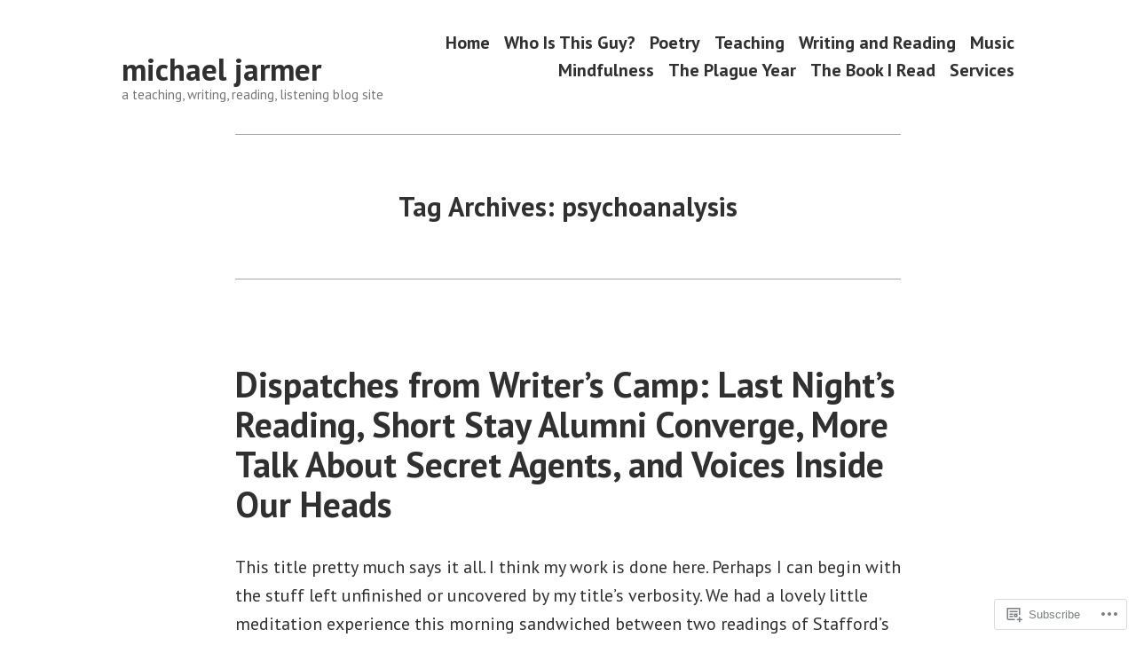

--- FILE ---
content_type: text/html; charset=UTF-8
request_url: https://michaeljarmer.com/tag/psychoanalysis/
body_size: 18649
content:
<!doctype html>
<html lang="en">
<head>
	<meta charset="UTF-8" />
	<meta name="viewport" content="width=device-width, initial-scale=1" />
	<link rel="profile" href="https://gmpg.org/xfn/11" />
	<title>psychoanalysis &#8211; michael jarmer</title>
<meta name='robots' content='max-image-preview:large' />

<!-- Async WordPress.com Remote Login -->
<script id="wpcom_remote_login_js">
var wpcom_remote_login_extra_auth = '';
function wpcom_remote_login_remove_dom_node_id( element_id ) {
	var dom_node = document.getElementById( element_id );
	if ( dom_node ) { dom_node.parentNode.removeChild( dom_node ); }
}
function wpcom_remote_login_remove_dom_node_classes( class_name ) {
	var dom_nodes = document.querySelectorAll( '.' + class_name );
	for ( var i = 0; i < dom_nodes.length; i++ ) {
		dom_nodes[ i ].parentNode.removeChild( dom_nodes[ i ] );
	}
}
function wpcom_remote_login_final_cleanup() {
	wpcom_remote_login_remove_dom_node_classes( "wpcom_remote_login_msg" );
	wpcom_remote_login_remove_dom_node_id( "wpcom_remote_login_key" );
	wpcom_remote_login_remove_dom_node_id( "wpcom_remote_login_validate" );
	wpcom_remote_login_remove_dom_node_id( "wpcom_remote_login_js" );
	wpcom_remote_login_remove_dom_node_id( "wpcom_request_access_iframe" );
	wpcom_remote_login_remove_dom_node_id( "wpcom_request_access_styles" );
}

// Watch for messages back from the remote login
window.addEventListener( "message", function( e ) {
	if ( e.origin === "https://r-login.wordpress.com" ) {
		var data = {};
		try {
			data = JSON.parse( e.data );
		} catch( e ) {
			wpcom_remote_login_final_cleanup();
			return;
		}

		if ( data.msg === 'LOGIN' ) {
			// Clean up the login check iframe
			wpcom_remote_login_remove_dom_node_id( "wpcom_remote_login_key" );

			var id_regex = new RegExp( /^[0-9]+$/ );
			var token_regex = new RegExp( /^.*|.*|.*$/ );
			if (
				token_regex.test( data.token )
				&& id_regex.test( data.wpcomid )
			) {
				// We have everything we need to ask for a login
				var script = document.createElement( "script" );
				script.setAttribute( "id", "wpcom_remote_login_validate" );
				script.src = '/remote-login.php?wpcom_remote_login=validate'
					+ '&wpcomid=' + data.wpcomid
					+ '&token=' + encodeURIComponent( data.token )
					+ '&host=' + window.location.protocol
					+ '//' + window.location.hostname
					+ '&postid=12294'
					+ '&is_singular=';
				document.body.appendChild( script );
			}

			return;
		}

		// Safari ITP, not logged in, so redirect
		if ( data.msg === 'LOGIN-REDIRECT' ) {
			window.location = 'https://wordpress.com/log-in?redirect_to=' + window.location.href;
			return;
		}

		// Safari ITP, storage access failed, remove the request
		if ( data.msg === 'LOGIN-REMOVE' ) {
			var css_zap = 'html { -webkit-transition: margin-top 1s; transition: margin-top 1s; } /* 9001 */ html { margin-top: 0 !important; } * html body { margin-top: 0 !important; } @media screen and ( max-width: 782px ) { html { margin-top: 0 !important; } * html body { margin-top: 0 !important; } }';
			var style_zap = document.createElement( 'style' );
			style_zap.type = 'text/css';
			style_zap.appendChild( document.createTextNode( css_zap ) );
			document.body.appendChild( style_zap );

			var e = document.getElementById( 'wpcom_request_access_iframe' );
			e.parentNode.removeChild( e );

			document.cookie = 'wordpress_com_login_access=denied; path=/; max-age=31536000';

			return;
		}

		// Safari ITP
		if ( data.msg === 'REQUEST_ACCESS' ) {
			console.log( 'request access: safari' );

			// Check ITP iframe enable/disable knob
			if ( wpcom_remote_login_extra_auth !== 'safari_itp_iframe' ) {
				return;
			}

			// If we are in a "private window" there is no ITP.
			var private_window = false;
			try {
				var opendb = window.openDatabase( null, null, null, null );
			} catch( e ) {
				private_window = true;
			}

			if ( private_window ) {
				console.log( 'private window' );
				return;
			}

			var iframe = document.createElement( 'iframe' );
			iframe.id = 'wpcom_request_access_iframe';
			iframe.setAttribute( 'scrolling', 'no' );
			iframe.setAttribute( 'sandbox', 'allow-storage-access-by-user-activation allow-scripts allow-same-origin allow-top-navigation-by-user-activation' );
			iframe.src = 'https://r-login.wordpress.com/remote-login.php?wpcom_remote_login=request_access&origin=' + encodeURIComponent( data.origin ) + '&wpcomid=' + encodeURIComponent( data.wpcomid );

			var css = 'html { -webkit-transition: margin-top 1s; transition: margin-top 1s; } /* 9001 */ html { margin-top: 46px !important; } * html body { margin-top: 46px !important; } @media screen and ( max-width: 660px ) { html { margin-top: 71px !important; } * html body { margin-top: 71px !important; } #wpcom_request_access_iframe { display: block; height: 71px !important; } } #wpcom_request_access_iframe { border: 0px; height: 46px; position: fixed; top: 0; left: 0; width: 100%; min-width: 100%; z-index: 99999; background: #23282d; } ';

			var style = document.createElement( 'style' );
			style.type = 'text/css';
			style.id = 'wpcom_request_access_styles';
			style.appendChild( document.createTextNode( css ) );
			document.body.appendChild( style );

			document.body.appendChild( iframe );
		}

		if ( data.msg === 'DONE' ) {
			wpcom_remote_login_final_cleanup();
		}
	}
}, false );

// Inject the remote login iframe after the page has had a chance to load
// more critical resources
window.addEventListener( "DOMContentLoaded", function( e ) {
	var iframe = document.createElement( "iframe" );
	iframe.style.display = "none";
	iframe.setAttribute( "scrolling", "no" );
	iframe.setAttribute( "id", "wpcom_remote_login_key" );
	iframe.src = "https://r-login.wordpress.com/remote-login.php"
		+ "?wpcom_remote_login=key"
		+ "&origin=aHR0cHM6Ly9taWNoYWVsamFybWVyLmNvbQ%3D%3D"
		+ "&wpcomid=20272316"
		+ "&time=" + Math.floor( Date.now() / 1000 );
	document.body.appendChild( iframe );
}, false );
</script>
<link rel='dns-prefetch' href='//s0.wp.com' />
<link rel='dns-prefetch' href='//fonts-api.wp.com' />
<link rel="alternate" type="application/rss+xml" title="michael jarmer &raquo; Feed" href="https://michaeljarmer.com/feed/" />
<link rel="alternate" type="application/rss+xml" title="michael jarmer &raquo; Comments Feed" href="https://michaeljarmer.com/comments/feed/" />
<link rel="alternate" type="application/rss+xml" title="michael jarmer &raquo; psychoanalysis Tag Feed" href="https://michaeljarmer.com/tag/psychoanalysis/feed/" />
	<script type="text/javascript">
		/* <![CDATA[ */
		function addLoadEvent(func) {
			var oldonload = window.onload;
			if (typeof window.onload != 'function') {
				window.onload = func;
			} else {
				window.onload = function () {
					oldonload();
					func();
				}
			}
		}
		/* ]]> */
	</script>
	<style id='wp-emoji-styles-inline-css'>

	img.wp-smiley, img.emoji {
		display: inline !important;
		border: none !important;
		box-shadow: none !important;
		height: 1em !important;
		width: 1em !important;
		margin: 0 0.07em !important;
		vertical-align: -0.1em !important;
		background: none !important;
		padding: 0 !important;
	}
/*# sourceURL=wp-emoji-styles-inline-css */
</style>
<link crossorigin='anonymous' rel='stylesheet' id='all-css-2-1' href='/wp-content/plugins/gutenberg-core/v22.2.0/build/styles/block-library/style.css?m=1764855221i&cssminify=yes' type='text/css' media='all' />
<style id='wp-block-library-inline-css'>
.has-text-align-justify {
	text-align:justify;
}
.has-text-align-justify{text-align:justify;}

/*# sourceURL=wp-block-library-inline-css */
</style><style id='global-styles-inline-css'>
:root{--wp--preset--aspect-ratio--square: 1;--wp--preset--aspect-ratio--4-3: 4/3;--wp--preset--aspect-ratio--3-4: 3/4;--wp--preset--aspect-ratio--3-2: 3/2;--wp--preset--aspect-ratio--2-3: 2/3;--wp--preset--aspect-ratio--16-9: 16/9;--wp--preset--aspect-ratio--9-16: 9/16;--wp--preset--color--black: #000000;--wp--preset--color--cyan-bluish-gray: #abb8c3;--wp--preset--color--white: #ffffff;--wp--preset--color--pale-pink: #f78da7;--wp--preset--color--vivid-red: #cf2e2e;--wp--preset--color--luminous-vivid-orange: #ff6900;--wp--preset--color--luminous-vivid-amber: #fcb900;--wp--preset--color--light-green-cyan: #7bdcb5;--wp--preset--color--vivid-green-cyan: #00d084;--wp--preset--color--pale-cyan-blue: #8ed1fc;--wp--preset--color--vivid-cyan-blue: #0693e3;--wp--preset--color--vivid-purple: #9b51e0;--wp--preset--color--primary: #1279BE;--wp--preset--color--secondary: #FFB302;--wp--preset--color--foreground: #303030;--wp--preset--color--background: #FFFFFF;--wp--preset--color--tertiary: #C5C5C5;--wp--preset--gradient--vivid-cyan-blue-to-vivid-purple: linear-gradient(135deg,rgb(6,147,227) 0%,rgb(155,81,224) 100%);--wp--preset--gradient--light-green-cyan-to-vivid-green-cyan: linear-gradient(135deg,rgb(122,220,180) 0%,rgb(0,208,130) 100%);--wp--preset--gradient--luminous-vivid-amber-to-luminous-vivid-orange: linear-gradient(135deg,rgb(252,185,0) 0%,rgb(255,105,0) 100%);--wp--preset--gradient--luminous-vivid-orange-to-vivid-red: linear-gradient(135deg,rgb(255,105,0) 0%,rgb(207,46,46) 100%);--wp--preset--gradient--very-light-gray-to-cyan-bluish-gray: linear-gradient(135deg,rgb(238,238,238) 0%,rgb(169,184,195) 100%);--wp--preset--gradient--cool-to-warm-spectrum: linear-gradient(135deg,rgb(74,234,220) 0%,rgb(151,120,209) 20%,rgb(207,42,186) 40%,rgb(238,44,130) 60%,rgb(251,105,98) 80%,rgb(254,248,76) 100%);--wp--preset--gradient--blush-light-purple: linear-gradient(135deg,rgb(255,206,236) 0%,rgb(152,150,240) 100%);--wp--preset--gradient--blush-bordeaux: linear-gradient(135deg,rgb(254,205,165) 0%,rgb(254,45,45) 50%,rgb(107,0,62) 100%);--wp--preset--gradient--luminous-dusk: linear-gradient(135deg,rgb(255,203,112) 0%,rgb(199,81,192) 50%,rgb(65,88,208) 100%);--wp--preset--gradient--pale-ocean: linear-gradient(135deg,rgb(255,245,203) 0%,rgb(182,227,212) 50%,rgb(51,167,181) 100%);--wp--preset--gradient--electric-grass: linear-gradient(135deg,rgb(202,248,128) 0%,rgb(113,206,126) 100%);--wp--preset--gradient--midnight: linear-gradient(135deg,rgb(2,3,129) 0%,rgb(40,116,252) 100%);--wp--preset--font-size--small: 17.3914px;--wp--preset--font-size--medium: 20px;--wp--preset--font-size--large: 26.45px;--wp--preset--font-size--x-large: 42px;--wp--preset--font-size--normal: 23px;--wp--preset--font-size--huge: 30.4174px;--wp--preset--font-family--albert-sans: 'Albert Sans', sans-serif;--wp--preset--font-family--alegreya: Alegreya, serif;--wp--preset--font-family--arvo: Arvo, serif;--wp--preset--font-family--bodoni-moda: 'Bodoni Moda', serif;--wp--preset--font-family--bricolage-grotesque: 'Bricolage Grotesque', sans-serif;--wp--preset--font-family--cabin: Cabin, sans-serif;--wp--preset--font-family--chivo: Chivo, sans-serif;--wp--preset--font-family--commissioner: Commissioner, sans-serif;--wp--preset--font-family--cormorant: Cormorant, serif;--wp--preset--font-family--courier-prime: 'Courier Prime', monospace;--wp--preset--font-family--crimson-pro: 'Crimson Pro', serif;--wp--preset--font-family--dm-mono: 'DM Mono', monospace;--wp--preset--font-family--dm-sans: 'DM Sans', sans-serif;--wp--preset--font-family--dm-serif-display: 'DM Serif Display', serif;--wp--preset--font-family--domine: Domine, serif;--wp--preset--font-family--eb-garamond: 'EB Garamond', serif;--wp--preset--font-family--epilogue: Epilogue, sans-serif;--wp--preset--font-family--fahkwang: Fahkwang, sans-serif;--wp--preset--font-family--figtree: Figtree, sans-serif;--wp--preset--font-family--fira-sans: 'Fira Sans', sans-serif;--wp--preset--font-family--fjalla-one: 'Fjalla One', sans-serif;--wp--preset--font-family--fraunces: Fraunces, serif;--wp--preset--font-family--gabarito: Gabarito, system-ui;--wp--preset--font-family--ibm-plex-mono: 'IBM Plex Mono', monospace;--wp--preset--font-family--ibm-plex-sans: 'IBM Plex Sans', sans-serif;--wp--preset--font-family--ibarra-real-nova: 'Ibarra Real Nova', serif;--wp--preset--font-family--instrument-serif: 'Instrument Serif', serif;--wp--preset--font-family--inter: Inter, sans-serif;--wp--preset--font-family--josefin-sans: 'Josefin Sans', sans-serif;--wp--preset--font-family--jost: Jost, sans-serif;--wp--preset--font-family--libre-baskerville: 'Libre Baskerville', serif;--wp--preset--font-family--libre-franklin: 'Libre Franklin', sans-serif;--wp--preset--font-family--literata: Literata, serif;--wp--preset--font-family--lora: Lora, serif;--wp--preset--font-family--merriweather: Merriweather, serif;--wp--preset--font-family--montserrat: Montserrat, sans-serif;--wp--preset--font-family--newsreader: Newsreader, serif;--wp--preset--font-family--noto-sans-mono: 'Noto Sans Mono', sans-serif;--wp--preset--font-family--nunito: Nunito, sans-serif;--wp--preset--font-family--open-sans: 'Open Sans', sans-serif;--wp--preset--font-family--overpass: Overpass, sans-serif;--wp--preset--font-family--pt-serif: 'PT Serif', serif;--wp--preset--font-family--petrona: Petrona, serif;--wp--preset--font-family--piazzolla: Piazzolla, serif;--wp--preset--font-family--playfair-display: 'Playfair Display', serif;--wp--preset--font-family--plus-jakarta-sans: 'Plus Jakarta Sans', sans-serif;--wp--preset--font-family--poppins: Poppins, sans-serif;--wp--preset--font-family--raleway: Raleway, sans-serif;--wp--preset--font-family--roboto: Roboto, sans-serif;--wp--preset--font-family--roboto-slab: 'Roboto Slab', serif;--wp--preset--font-family--rubik: Rubik, sans-serif;--wp--preset--font-family--rufina: Rufina, serif;--wp--preset--font-family--sora: Sora, sans-serif;--wp--preset--font-family--source-sans-3: 'Source Sans 3', sans-serif;--wp--preset--font-family--source-serif-4: 'Source Serif 4', serif;--wp--preset--font-family--space-mono: 'Space Mono', monospace;--wp--preset--font-family--syne: Syne, sans-serif;--wp--preset--font-family--texturina: Texturina, serif;--wp--preset--font-family--urbanist: Urbanist, sans-serif;--wp--preset--font-family--work-sans: 'Work Sans', sans-serif;--wp--preset--spacing--20: 0.44rem;--wp--preset--spacing--30: 0.67rem;--wp--preset--spacing--40: 1rem;--wp--preset--spacing--50: 1.5rem;--wp--preset--spacing--60: 2.25rem;--wp--preset--spacing--70: 3.38rem;--wp--preset--spacing--80: 5.06rem;--wp--preset--shadow--natural: 6px 6px 9px rgba(0, 0, 0, 0.2);--wp--preset--shadow--deep: 12px 12px 50px rgba(0, 0, 0, 0.4);--wp--preset--shadow--sharp: 6px 6px 0px rgba(0, 0, 0, 0.2);--wp--preset--shadow--outlined: 6px 6px 0px -3px rgb(255, 255, 255), 6px 6px rgb(0, 0, 0);--wp--preset--shadow--crisp: 6px 6px 0px rgb(0, 0, 0);}:root :where(.is-layout-flow) > :first-child{margin-block-start: 0;}:root :where(.is-layout-flow) > :last-child{margin-block-end: 0;}:root :where(.is-layout-flow) > *{margin-block-start: 24px;margin-block-end: 0;}:root :where(.is-layout-constrained) > :first-child{margin-block-start: 0;}:root :where(.is-layout-constrained) > :last-child{margin-block-end: 0;}:root :where(.is-layout-constrained) > *{margin-block-start: 24px;margin-block-end: 0;}:root :where(.is-layout-flex){gap: 24px;}:root :where(.is-layout-grid){gap: 24px;}body .is-layout-flex{display: flex;}.is-layout-flex{flex-wrap: wrap;align-items: center;}.is-layout-flex > :is(*, div){margin: 0;}body .is-layout-grid{display: grid;}.is-layout-grid > :is(*, div){margin: 0;}.has-black-color{color: var(--wp--preset--color--black) !important;}.has-cyan-bluish-gray-color{color: var(--wp--preset--color--cyan-bluish-gray) !important;}.has-white-color{color: var(--wp--preset--color--white) !important;}.has-pale-pink-color{color: var(--wp--preset--color--pale-pink) !important;}.has-vivid-red-color{color: var(--wp--preset--color--vivid-red) !important;}.has-luminous-vivid-orange-color{color: var(--wp--preset--color--luminous-vivid-orange) !important;}.has-luminous-vivid-amber-color{color: var(--wp--preset--color--luminous-vivid-amber) !important;}.has-light-green-cyan-color{color: var(--wp--preset--color--light-green-cyan) !important;}.has-vivid-green-cyan-color{color: var(--wp--preset--color--vivid-green-cyan) !important;}.has-pale-cyan-blue-color{color: var(--wp--preset--color--pale-cyan-blue) !important;}.has-vivid-cyan-blue-color{color: var(--wp--preset--color--vivid-cyan-blue) !important;}.has-vivid-purple-color{color: var(--wp--preset--color--vivid-purple) !important;}.has-primary-color{color: var(--wp--preset--color--primary) !important;}.has-secondary-color{color: var(--wp--preset--color--secondary) !important;}.has-foreground-color{color: var(--wp--preset--color--foreground) !important;}.has-background-color{color: var(--wp--preset--color--background) !important;}.has-tertiary-color{color: var(--wp--preset--color--tertiary) !important;}.has-black-background-color{background-color: var(--wp--preset--color--black) !important;}.has-cyan-bluish-gray-background-color{background-color: var(--wp--preset--color--cyan-bluish-gray) !important;}.has-white-background-color{background-color: var(--wp--preset--color--white) !important;}.has-pale-pink-background-color{background-color: var(--wp--preset--color--pale-pink) !important;}.has-vivid-red-background-color{background-color: var(--wp--preset--color--vivid-red) !important;}.has-luminous-vivid-orange-background-color{background-color: var(--wp--preset--color--luminous-vivid-orange) !important;}.has-luminous-vivid-amber-background-color{background-color: var(--wp--preset--color--luminous-vivid-amber) !important;}.has-light-green-cyan-background-color{background-color: var(--wp--preset--color--light-green-cyan) !important;}.has-vivid-green-cyan-background-color{background-color: var(--wp--preset--color--vivid-green-cyan) !important;}.has-pale-cyan-blue-background-color{background-color: var(--wp--preset--color--pale-cyan-blue) !important;}.has-vivid-cyan-blue-background-color{background-color: var(--wp--preset--color--vivid-cyan-blue) !important;}.has-vivid-purple-background-color{background-color: var(--wp--preset--color--vivid-purple) !important;}.has-primary-background-color{background-color: var(--wp--preset--color--primary) !important;}.has-secondary-background-color{background-color: var(--wp--preset--color--secondary) !important;}.has-foreground-background-color{background-color: var(--wp--preset--color--foreground) !important;}.has-background-background-color{background-color: var(--wp--preset--color--background) !important;}.has-tertiary-background-color{background-color: var(--wp--preset--color--tertiary) !important;}.has-black-border-color{border-color: var(--wp--preset--color--black) !important;}.has-cyan-bluish-gray-border-color{border-color: var(--wp--preset--color--cyan-bluish-gray) !important;}.has-white-border-color{border-color: var(--wp--preset--color--white) !important;}.has-pale-pink-border-color{border-color: var(--wp--preset--color--pale-pink) !important;}.has-vivid-red-border-color{border-color: var(--wp--preset--color--vivid-red) !important;}.has-luminous-vivid-orange-border-color{border-color: var(--wp--preset--color--luminous-vivid-orange) !important;}.has-luminous-vivid-amber-border-color{border-color: var(--wp--preset--color--luminous-vivid-amber) !important;}.has-light-green-cyan-border-color{border-color: var(--wp--preset--color--light-green-cyan) !important;}.has-vivid-green-cyan-border-color{border-color: var(--wp--preset--color--vivid-green-cyan) !important;}.has-pale-cyan-blue-border-color{border-color: var(--wp--preset--color--pale-cyan-blue) !important;}.has-vivid-cyan-blue-border-color{border-color: var(--wp--preset--color--vivid-cyan-blue) !important;}.has-vivid-purple-border-color{border-color: var(--wp--preset--color--vivid-purple) !important;}.has-primary-border-color{border-color: var(--wp--preset--color--primary) !important;}.has-secondary-border-color{border-color: var(--wp--preset--color--secondary) !important;}.has-foreground-border-color{border-color: var(--wp--preset--color--foreground) !important;}.has-background-border-color{border-color: var(--wp--preset--color--background) !important;}.has-tertiary-border-color{border-color: var(--wp--preset--color--tertiary) !important;}.has-vivid-cyan-blue-to-vivid-purple-gradient-background{background: var(--wp--preset--gradient--vivid-cyan-blue-to-vivid-purple) !important;}.has-light-green-cyan-to-vivid-green-cyan-gradient-background{background: var(--wp--preset--gradient--light-green-cyan-to-vivid-green-cyan) !important;}.has-luminous-vivid-amber-to-luminous-vivid-orange-gradient-background{background: var(--wp--preset--gradient--luminous-vivid-amber-to-luminous-vivid-orange) !important;}.has-luminous-vivid-orange-to-vivid-red-gradient-background{background: var(--wp--preset--gradient--luminous-vivid-orange-to-vivid-red) !important;}.has-very-light-gray-to-cyan-bluish-gray-gradient-background{background: var(--wp--preset--gradient--very-light-gray-to-cyan-bluish-gray) !important;}.has-cool-to-warm-spectrum-gradient-background{background: var(--wp--preset--gradient--cool-to-warm-spectrum) !important;}.has-blush-light-purple-gradient-background{background: var(--wp--preset--gradient--blush-light-purple) !important;}.has-blush-bordeaux-gradient-background{background: var(--wp--preset--gradient--blush-bordeaux) !important;}.has-luminous-dusk-gradient-background{background: var(--wp--preset--gradient--luminous-dusk) !important;}.has-pale-ocean-gradient-background{background: var(--wp--preset--gradient--pale-ocean) !important;}.has-electric-grass-gradient-background{background: var(--wp--preset--gradient--electric-grass) !important;}.has-midnight-gradient-background{background: var(--wp--preset--gradient--midnight) !important;}.has-small-font-size{font-size: var(--wp--preset--font-size--small) !important;}.has-medium-font-size{font-size: var(--wp--preset--font-size--medium) !important;}.has-large-font-size{font-size: var(--wp--preset--font-size--large) !important;}.has-x-large-font-size{font-size: var(--wp--preset--font-size--x-large) !important;}.has-normal-font-size{font-size: var(--wp--preset--font-size--normal) !important;}.has-huge-font-size{font-size: var(--wp--preset--font-size--huge) !important;}.has-albert-sans-font-family{font-family: var(--wp--preset--font-family--albert-sans) !important;}.has-alegreya-font-family{font-family: var(--wp--preset--font-family--alegreya) !important;}.has-arvo-font-family{font-family: var(--wp--preset--font-family--arvo) !important;}.has-bodoni-moda-font-family{font-family: var(--wp--preset--font-family--bodoni-moda) !important;}.has-bricolage-grotesque-font-family{font-family: var(--wp--preset--font-family--bricolage-grotesque) !important;}.has-cabin-font-family{font-family: var(--wp--preset--font-family--cabin) !important;}.has-chivo-font-family{font-family: var(--wp--preset--font-family--chivo) !important;}.has-commissioner-font-family{font-family: var(--wp--preset--font-family--commissioner) !important;}.has-cormorant-font-family{font-family: var(--wp--preset--font-family--cormorant) !important;}.has-courier-prime-font-family{font-family: var(--wp--preset--font-family--courier-prime) !important;}.has-crimson-pro-font-family{font-family: var(--wp--preset--font-family--crimson-pro) !important;}.has-dm-mono-font-family{font-family: var(--wp--preset--font-family--dm-mono) !important;}.has-dm-sans-font-family{font-family: var(--wp--preset--font-family--dm-sans) !important;}.has-dm-serif-display-font-family{font-family: var(--wp--preset--font-family--dm-serif-display) !important;}.has-domine-font-family{font-family: var(--wp--preset--font-family--domine) !important;}.has-eb-garamond-font-family{font-family: var(--wp--preset--font-family--eb-garamond) !important;}.has-epilogue-font-family{font-family: var(--wp--preset--font-family--epilogue) !important;}.has-fahkwang-font-family{font-family: var(--wp--preset--font-family--fahkwang) !important;}.has-figtree-font-family{font-family: var(--wp--preset--font-family--figtree) !important;}.has-fira-sans-font-family{font-family: var(--wp--preset--font-family--fira-sans) !important;}.has-fjalla-one-font-family{font-family: var(--wp--preset--font-family--fjalla-one) !important;}.has-fraunces-font-family{font-family: var(--wp--preset--font-family--fraunces) !important;}.has-gabarito-font-family{font-family: var(--wp--preset--font-family--gabarito) !important;}.has-ibm-plex-mono-font-family{font-family: var(--wp--preset--font-family--ibm-plex-mono) !important;}.has-ibm-plex-sans-font-family{font-family: var(--wp--preset--font-family--ibm-plex-sans) !important;}.has-ibarra-real-nova-font-family{font-family: var(--wp--preset--font-family--ibarra-real-nova) !important;}.has-instrument-serif-font-family{font-family: var(--wp--preset--font-family--instrument-serif) !important;}.has-inter-font-family{font-family: var(--wp--preset--font-family--inter) !important;}.has-josefin-sans-font-family{font-family: var(--wp--preset--font-family--josefin-sans) !important;}.has-jost-font-family{font-family: var(--wp--preset--font-family--jost) !important;}.has-libre-baskerville-font-family{font-family: var(--wp--preset--font-family--libre-baskerville) !important;}.has-libre-franklin-font-family{font-family: var(--wp--preset--font-family--libre-franklin) !important;}.has-literata-font-family{font-family: var(--wp--preset--font-family--literata) !important;}.has-lora-font-family{font-family: var(--wp--preset--font-family--lora) !important;}.has-merriweather-font-family{font-family: var(--wp--preset--font-family--merriweather) !important;}.has-montserrat-font-family{font-family: var(--wp--preset--font-family--montserrat) !important;}.has-newsreader-font-family{font-family: var(--wp--preset--font-family--newsreader) !important;}.has-noto-sans-mono-font-family{font-family: var(--wp--preset--font-family--noto-sans-mono) !important;}.has-nunito-font-family{font-family: var(--wp--preset--font-family--nunito) !important;}.has-open-sans-font-family{font-family: var(--wp--preset--font-family--open-sans) !important;}.has-overpass-font-family{font-family: var(--wp--preset--font-family--overpass) !important;}.has-pt-serif-font-family{font-family: var(--wp--preset--font-family--pt-serif) !important;}.has-petrona-font-family{font-family: var(--wp--preset--font-family--petrona) !important;}.has-piazzolla-font-family{font-family: var(--wp--preset--font-family--piazzolla) !important;}.has-playfair-display-font-family{font-family: var(--wp--preset--font-family--playfair-display) !important;}.has-plus-jakarta-sans-font-family{font-family: var(--wp--preset--font-family--plus-jakarta-sans) !important;}.has-poppins-font-family{font-family: var(--wp--preset--font-family--poppins) !important;}.has-raleway-font-family{font-family: var(--wp--preset--font-family--raleway) !important;}.has-roboto-font-family{font-family: var(--wp--preset--font-family--roboto) !important;}.has-roboto-slab-font-family{font-family: var(--wp--preset--font-family--roboto-slab) !important;}.has-rubik-font-family{font-family: var(--wp--preset--font-family--rubik) !important;}.has-rufina-font-family{font-family: var(--wp--preset--font-family--rufina) !important;}.has-sora-font-family{font-family: var(--wp--preset--font-family--sora) !important;}.has-source-sans-3-font-family{font-family: var(--wp--preset--font-family--source-sans-3) !important;}.has-source-serif-4-font-family{font-family: var(--wp--preset--font-family--source-serif-4) !important;}.has-space-mono-font-family{font-family: var(--wp--preset--font-family--space-mono) !important;}.has-syne-font-family{font-family: var(--wp--preset--font-family--syne) !important;}.has-texturina-font-family{font-family: var(--wp--preset--font-family--texturina) !important;}.has-urbanist-font-family{font-family: var(--wp--preset--font-family--urbanist) !important;}.has-work-sans-font-family{font-family: var(--wp--preset--font-family--work-sans) !important;}
/*# sourceURL=global-styles-inline-css */
</style>

<style id='classic-theme-styles-inline-css'>
/*! This file is auto-generated */
.wp-block-button__link{color:#fff;background-color:#32373c;border-radius:9999px;box-shadow:none;text-decoration:none;padding:calc(.667em + 2px) calc(1.333em + 2px);font-size:1.125em}.wp-block-file__button{background:#32373c;color:#fff;text-decoration:none}
/*# sourceURL=/wp-includes/css/classic-themes.min.css */
</style>
<link crossorigin='anonymous' rel='stylesheet' id='all-css-4-1' href='/_static/??-eJx9jEEOAiEQBD/kQECjeDC+ZWEnijIwYWA3/l72op689KFTVXplCCU3zE1z6reYRYfiUwlP0VYZpwxIJE4IFRd10HOU9iFA2iuhCiI7/ROiDt9WxfETT20jCOc4YUIa2D9t5eGA91xRBMZS7ATtPkTZvCtdzNEZt7f2fHq8Afl7R7w=&cssminify=yes' type='text/css' media='all' />
<link crossorigin='anonymous' rel='stylesheet' id='print-css-5-1' href='/wp-content/themes/pub/varia/print.css?m=1738187798i&cssminify=yes' type='text/css' media='print' />
<link crossorigin='anonymous' rel='stylesheet' id='all-css-6-1' href='/_static/??-eJx9i0EKwjAQAD9kXIqHxIP4ljSs6ZYkG7Kblv7eihdF6W0GZmCtJnBRLAo6YUaB2keYcMEGolvCcxA5wf9s8Y08UAnv1Kw1cP4Zcjc19UhFoOGYOO4YYa8+9GiKyCZx8EpcvsQ8kqf2Wu/5NtiLG5y1Vzc/AZuuTtU=&cssminify=yes' type='text/css' media='all' />
<link rel='stylesheet' id='hever-fonts-css' href='https://fonts-api.wp.com/css?family=PT+Sans%3A400%2C400i%2C700%2C700i&#038;subset=latin%2Clatin-ext&#038;display=swap' media='all' />
<link crossorigin='anonymous' rel='stylesheet' id='all-css-8-1' href='/wp-content/themes/pub/hever/style.css?m=1738187798i&cssminify=yes' type='text/css' media='all' />
<style id='jetpack-global-styles-frontend-style-inline-css'>
:root { --font-headings: unset; --font-base: unset; --font-headings-default: -apple-system,BlinkMacSystemFont,"Segoe UI",Roboto,Oxygen-Sans,Ubuntu,Cantarell,"Helvetica Neue",sans-serif; --font-base-default: -apple-system,BlinkMacSystemFont,"Segoe UI",Roboto,Oxygen-Sans,Ubuntu,Cantarell,"Helvetica Neue",sans-serif;}
/*# sourceURL=jetpack-global-styles-frontend-style-inline-css */
</style>
<link crossorigin='anonymous' rel='stylesheet' id='all-css-10-1' href='/wp-content/themes/h4/global.css?m=1420737423i&cssminify=yes' type='text/css' media='all' />
<script type="text/javascript" id="wpcom-actionbar-placeholder-js-extra">
/* <![CDATA[ */
var actionbardata = {"siteID":"20272316","postID":"0","siteURL":"https://michaeljarmer.com","xhrURL":"https://michaeljarmer.com/wp-admin/admin-ajax.php","nonce":"49b2c6b157","isLoggedIn":"","statusMessage":"","subsEmailDefault":"instantly","proxyScriptUrl":"https://s0.wp.com/wp-content/js/wpcom-proxy-request.js?m=1513050504i&amp;ver=20211021","i18n":{"followedText":"New posts from this site will now appear in your \u003Ca href=\"https://wordpress.com/reader\"\u003EReader\u003C/a\u003E","foldBar":"Collapse this bar","unfoldBar":"Expand this bar","shortLinkCopied":"Shortlink copied to clipboard."}};
//# sourceURL=wpcom-actionbar-placeholder-js-extra
/* ]]> */
</script>
<script type="text/javascript" id="jetpack-mu-wpcom-settings-js-before">
/* <![CDATA[ */
var JETPACK_MU_WPCOM_SETTINGS = {"assetsUrl":"https://s0.wp.com/wp-content/mu-plugins/jetpack-mu-wpcom-plugin/sun/jetpack_vendor/automattic/jetpack-mu-wpcom/src/build/"};
//# sourceURL=jetpack-mu-wpcom-settings-js-before
/* ]]> */
</script>
<script crossorigin='anonymous' type='text/javascript'  src='/wp-content/js/rlt-proxy.js?m=1720530689i'></script>
<script type="text/javascript" id="rlt-proxy-js-after">
/* <![CDATA[ */
	rltInitialize( {"token":null,"iframeOrigins":["https:\/\/widgets.wp.com"]} );
//# sourceURL=rlt-proxy-js-after
/* ]]> */
</script>
<link rel="EditURI" type="application/rsd+xml" title="RSD" href="https://michaeljarmer.wordpress.com/xmlrpc.php?rsd" />
<meta name="generator" content="WordPress.com" />

<!-- Jetpack Open Graph Tags -->
<meta property="og:type" content="website" />
<meta property="og:title" content="psychoanalysis &#8211; michael jarmer" />
<meta property="og:url" content="https://michaeljarmer.com/tag/psychoanalysis/" />
<meta property="og:site_name" content="michael jarmer" />
<meta property="og:image" content="https://michaeljarmer.com/wp-content/uploads/2018/02/cropped-mir_0454-21.jpg?w=200" />
<meta property="og:image:width" content="200" />
<meta property="og:image:height" content="200" />
<meta property="og:image:alt" content="" />
<meta property="og:locale" content="en_US" />

<!-- End Jetpack Open Graph Tags -->
<link rel='openid.server' href='https://michaeljarmer.com/?openidserver=1' />
<link rel='openid.delegate' href='https://michaeljarmer.com/' />
<link rel="search" type="application/opensearchdescription+xml" href="https://michaeljarmer.com/osd.xml" title="michael jarmer" />
<link rel="search" type="application/opensearchdescription+xml" href="https://s1.wp.com/opensearch.xml" title="WordPress.com" />
		<style type="text/css">
			.recentcomments a {
				display: inline !important;
				padding: 0 !important;
				margin: 0 !important;
			}

			table.recentcommentsavatartop img.avatar, table.recentcommentsavatarend img.avatar {
				border: 0px;
				margin: 0;
			}

			table.recentcommentsavatartop a, table.recentcommentsavatarend a {
				border: 0px !important;
				background-color: transparent !important;
			}

			td.recentcommentsavatarend, td.recentcommentsavatartop {
				padding: 0px 0px 1px 0px;
				margin: 0px;
			}

			td.recentcommentstextend {
				border: none !important;
				padding: 0px 0px 2px 10px;
			}

			.rtl td.recentcommentstextend {
				padding: 0px 10px 2px 0px;
			}

			td.recentcommentstexttop {
				border: none;
				padding: 0px 0px 0px 10px;
			}

			.rtl td.recentcommentstexttop {
				padding: 0px 10px 0px 0px;
			}
		</style>
		<meta name="description" content="Posts about psychoanalysis written by michaeljarmer" />
<link rel="icon" href="https://michaeljarmer.com/wp-content/uploads/2018/02/cropped-mir_0454-21.jpg?w=32" sizes="32x32" />
<link rel="icon" href="https://michaeljarmer.com/wp-content/uploads/2018/02/cropped-mir_0454-21.jpg?w=192" sizes="192x192" />
<link rel="apple-touch-icon" href="https://michaeljarmer.com/wp-content/uploads/2018/02/cropped-mir_0454-21.jpg?w=180" />
<meta name="msapplication-TileImage" content="https://michaeljarmer.com/wp-content/uploads/2018/02/cropped-mir_0454-21.jpg?w=270" />
<link crossorigin='anonymous' rel='stylesheet' id='all-css-0-3' href='/wp-content/mu-plugins/jetpack-plugin/sun/_inc/build/subscriptions/subscriptions.min.css?m=1753981412i&cssminify=yes' type='text/css' media='all' />
</head>

<body class="archive tag tag-psychoanalysis tag-137875 wp-embed-responsive wp-theme-pubvaria wp-child-theme-pubhever customizer-styles-applied hfeed image-filters-enabled hide-homepage-title mobile-nav-side jetpack-reblog-enabled">


<div id="page" class="site">
	<a class="skip-link screen-reader-text" href="#content">Skip to content</a>

	
<header id="masthead" class="site-header responsive-max-width has-title-and-tagline has-menu" role="banner">
	

			<p class="site-title"><a href="https://michaeljarmer.com/" rel="home">michael jarmer</a></p>
	
		<p class="site-description">
			a teaching, writing, reading, listening blog site		</p>
		<nav id="site-navigation" class="main-navigation" aria-label="Main Navigation">

		<input type="checkbox" role="button" aria-haspopup="true" id="toggle" class="hide-visually">
		<label for="toggle" id="toggle-menu" class="button">
			Menu			<span class="dropdown-icon open">+</span>
			<span class="dropdown-icon close">&times;</span>
			<span class="hide-visually expanded-text">expanded</span>
			<span class="hide-visually collapsed-text">collapsed</span>
		</label>

		<div class="main-menu-container"><ul id="menu-menu-1" class="main-menu" aria-label="submenu"><li class="menu-item menu-item-type-custom menu-item-object-custom menu-item-home menu-item-14776"><a href="http://michaeljarmer.com">Home</a></li>
<li class="menu-item menu-item-type-post_type menu-item-object-page menu-item-3168"><a href="https://michaeljarmer.com/about/">Who Is This Guy?</a></li>
<li class="menu-item menu-item-type-taxonomy menu-item-object-category menu-item-3169"><a href="https://michaeljarmer.com/category/poetry/">Poetry</a></li>
<li class="menu-item menu-item-type-taxonomy menu-item-object-category menu-item-3170"><a href="https://michaeljarmer.com/category/teaching/">Teaching</a></li>
<li class="menu-item menu-item-type-taxonomy menu-item-object-category menu-item-3171"><a href="https://michaeljarmer.com/category/writing-and-reading/">Writing and Reading</a></li>
<li class="menu-item menu-item-type-taxonomy menu-item-object-category menu-item-3346"><a href="https://michaeljarmer.com/category/music/">Music</a></li>
<li class="menu-item menu-item-type-taxonomy menu-item-object-category menu-item-10925"><a href="https://michaeljarmer.com/category/self-reflection/">Mindfulness</a></li>
<li class="menu-item menu-item-type-taxonomy menu-item-object-category menu-item-13485"><a href="https://michaeljarmer.com/category/reportage/the-plague-year/" title="Reportage">The Plague Year</a></li>
<li class="menu-item menu-item-type-taxonomy menu-item-object-category menu-item-13940"><a href="https://michaeljarmer.com/category/the-book-i-read/">The Book I Read</a></li>
<li class="menu-item menu-item-type-post_type menu-item-object-page menu-item-14772"><a href="https://michaeljarmer.com/services/">Services</a></li>
</ul></div>	</nav><!-- #site-navigation -->
	</header><!-- #masthead -->

	<div id="content" class="site-content">

	<section id="primary" class="content-area">
		<main id="main" class="site-main">

		
			<header class="page-header responsive-max-width">
				<h1 class="page-title">Tag Archives: <span class="page-description">psychoanalysis</span></h1>			</header><!-- .page-header -->

			
<article id="post-12294" class="post-12294 post type-post status-publish format-standard hentry category-writing-and-reading tag-agents tag-friendship tag-overcoming-writers-block tag-psychoanalysis tag-warren-wilson-college tag-warren-wilson-mfa-alumni-conference tag-writers-block tag-writers-camp tag-writers-retreat entry">
	<header class="entry-header responsive-max-width">
		<h2 class="entry-title"><a href="https://michaeljarmer.com/2018/07/07/dispatches-from-writers-camp-last-nights-reading-short-stay-alumni-converge-more-talk-about-secret-agents-and-voices-inside-our-heads/" rel="bookmark">Dispatches from Writer&#8217;s Camp: Last Night&#8217;s Reading, Short Stay Alumni Converge, More Talk About Secret Agents, and Voices Inside Our&nbsp;Heads</a></h2>	</header><!-- .entry-header -->

	
	<div class="entry-content">
		<p>This title pretty much says it all. I think my work is done here. Perhaps I can begin with the stuff left unfinished or uncovered by my title&#8217;s verbosity. We had a lovely little meditation experience this morning sandwiched between two readings of Stafford&#8217;s &#8220;Ask Me.&#8221; Some time when the river is ice ask me/mistakes<a class="more-link" href="https://michaeljarmer.com/2018/07/07/dispatches-from-writers-camp-last-nights-reading-short-stay-alumni-converge-more-talk-about-secret-agents-and-voices-inside-our-heads/">Continue reading <span class="screen-reader-text">&#8220;Dispatches from Writer&#8217;s Camp: Last Night&#8217;s Reading, Short Stay Alumni Converge, More Talk About Secret Agents, and Voices Inside Our&nbsp;Heads&#8221;</span></a></p>
	</div><!-- .entry-content -->

	<footer class="entry-footer responsive-max-width">
		<span class="byline"><svg class="svg-icon" width="16" height="16" aria-hidden="true" role="img" focusable="false" viewBox="0 0 24 24" version="1.1" xmlns="http://www.w3.org/2000/svg" xmlns:xlink="http://www.w3.org/1999/xlink"><path d="M12 12c2.21 0 4-1.79 4-4s-1.79-4-4-4-4 1.79-4 4 1.79 4 4 4zm0 2c-2.67 0-8 1.34-8 4v2h16v-2c0-2.66-5.33-4-8-4z"></path><path d="M0 0h24v24H0z" fill="none"></path></svg><span class="screen-reader-text">Posted by</span><span class="author vcard"><a class="url fn n" href="https://michaeljarmer.com/author/michaeljarmer/">michaeljarmer</a></span></span><span class="posted-on"><svg class="svg-icon" width="16" height="16" aria-hidden="true" role="img" focusable="false" xmlns="http://www.w3.org/2000/svg" viewBox="0 0 24 24"><defs><path id="a" d="M0 0h24v24H0V0z"></path></defs><clipPath id="b"><use xlink:href="#a" overflow="visible"></use></clipPath><path clip-path="url(#b)" d="M12 2C6.5 2 2 6.5 2 12s4.5 10 10 10 10-4.5 10-10S17.5 2 12 2zm4.2 14.2L11 13V7h1.5v5.2l4.5 2.7-.8 1.3z"></path></svg><a href="https://michaeljarmer.com/2018/07/07/dispatches-from-writers-camp-last-nights-reading-short-stay-alumni-converge-more-talk-about-secret-agents-and-voices-inside-our-heads/" rel="bookmark"><time class="entry-date published" datetime="2018-07-07T18:40:43-07:00">July 7, 2018</time><time class="updated" datetime="2018-07-08T01:14:27-07:00">July 8, 2018</time></a></span><span class="cat-links"><svg class="svg-icon" width="16" height="16" aria-hidden="true" role="img" focusable="false" xmlns="http://www.w3.org/2000/svg" viewBox="0 0 24 24"><path d="M10 4H4c-1.1 0-1.99.9-1.99 2L2 18c0 1.1.9 2 2 2h16c1.1 0 2-.9 2-2V8c0-1.1-.9-2-2-2h-8l-2-2z"></path><path d="M0 0h24v24H0z" fill="none"></path></svg><span class="screen-reader-text">Posted in</span><a href="https://michaeljarmer.com/category/writing-and-reading/" rel="category tag">Writing and Reading</a></span><span class="tags-links"><svg class="svg-icon" width="16" height="16" aria-hidden="true" role="img" focusable="false" xmlns="http://www.w3.org/2000/svg" viewBox="0 0 24 24"><path d="M21.41 11.58l-9-9C12.05 2.22 11.55 2 11 2H4c-1.1 0-2 .9-2 2v7c0 .55.22 1.05.59 1.42l9 9c.36.36.86.58 1.41.58.55 0 1.05-.22 1.41-.59l7-7c.37-.36.59-.86.59-1.41 0-.55-.23-1.06-.59-1.42zM5.5 7C4.67 7 4 6.33 4 5.5S4.67 4 5.5 4 7 4.67 7 5.5 6.33 7 5.5 7z"></path><path d="M0 0h24v24H0z" fill="none"></path></svg><span class="screen-reader-text">Tags:</span><a href="https://michaeljarmer.com/tag/agents/" rel="tag">agents</a>, <a href="https://michaeljarmer.com/tag/friendship/" rel="tag">friendship</a>, <a href="https://michaeljarmer.com/tag/overcoming-writers-block/" rel="tag">overcoming writer's block</a>, <a href="https://michaeljarmer.com/tag/psychoanalysis/" rel="tag">psychoanalysis</a>, <a href="https://michaeljarmer.com/tag/warren-wilson-college/" rel="tag">Warren Wilson College</a>, <a href="https://michaeljarmer.com/tag/warren-wilson-mfa-alumni-conference/" rel="tag">Warren Wilson MFA Alumni Conference</a>, <a href="https://michaeljarmer.com/tag/writers-block/" rel="tag">writer's block</a>, <a href="https://michaeljarmer.com/tag/writers-camp/" rel="tag">writer's camp</a>, <a href="https://michaeljarmer.com/tag/writers-retreat/" rel="tag">writer's retreat</a></span><span class="comments-link"><svg class="svg-icon" width="16" height="16" aria-hidden="true" role="img" focusable="false" viewBox="0 0 24 24" version="1.1" xmlns="http://www.w3.org/2000/svg" xmlns:xlink="http://www.w3.org/1999/xlink"><path d="M21.99 4c0-1.1-.89-2-1.99-2H4c-1.1 0-2 .9-2 2v12c0 1.1.9 2 2 2h14l4 4-.01-18z"></path><path d="M0 0h24v24H0z" fill="none"></path></svg><a href="https://michaeljarmer.com/2018/07/07/dispatches-from-writers-camp-last-nights-reading-short-stay-alumni-converge-more-talk-about-secret-agents-and-voices-inside-our-heads/#comments">2 Comments<span class="screen-reader-text"> on Dispatches from Writer&#8217;s Camp: Last Night&#8217;s Reading, Short Stay Alumni Converge, More Talk About Secret Agents, and Voices Inside Our&nbsp;Heads</span></a></span>	</footer><!-- .entry-footer -->
</article><!-- #post-${ID} -->
		</main><!-- #main -->
	</section><!-- #primary -->


	</div><!-- #content -->

	
	<footer id="colophon" class="site-footer responsive-max-width">
			
	<aside class="widget-area responsive-max-width" role="complementary" aria-label="Footer">
		<section id="blog_subscription-3" class="widget widget_blog_subscription jetpack_subscription_widget"><h2 class="widget-title"><label for="subscribe-field">Email Subscription</label></h2>

			<div class="wp-block-jetpack-subscriptions__container">
			<form
				action="https://subscribe.wordpress.com"
				method="post"
				accept-charset="utf-8"
				data-blog="20272316"
				data-post_access_level="everybody"
				id="subscribe-blog"
			>
				<p>Enter your email address to subscribe to this blog and receive notifications of new posts by email.</p>
				<p id="subscribe-email">
					<label
						id="subscribe-field-label"
						for="subscribe-field"
						class="screen-reader-text"
					>
						Email Address:					</label>

					<input
							type="email"
							name="email"
							autocomplete="email"
							
							style="width: 95%; padding: 1px 10px"
							placeholder="Email Address"
							value=""
							id="subscribe-field"
							required
						/>				</p>

				<p id="subscribe-submit"
									>
					<input type="hidden" name="action" value="subscribe"/>
					<input type="hidden" name="blog_id" value="20272316"/>
					<input type="hidden" name="source" value="https://michaeljarmer.com/tag/psychoanalysis/"/>
					<input type="hidden" name="sub-type" value="widget"/>
					<input type="hidden" name="redirect_fragment" value="subscribe-blog"/>
					<input type="hidden" id="_wpnonce" name="_wpnonce" value="458929976a" />					<button type="submit"
													class="wp-block-button__link"
																	>
						Sign me up!					</button>
				</p>
			</form>
							<div class="wp-block-jetpack-subscriptions__subscount">
					Join 860 other subscribers				</div>
						</div>
			
</section><section id="media_image-3" class="widget widget_media_image"><h2 class="widget-title">Monster Talk</h2><style>.widget.widget_media_image { overflow: hidden; }.widget.widget_media_image img { height: auto; max-width: 100%; }</style><figure style="width: 250px" class="wp-caption alignnone"><a href="https://www.powells.com/book/-9781475915952"><img width="250" height="360" src="https://michaeljarmer.com/wp-content/uploads/2012/05/michaeljarmer_cover_small1.jpg" class="image wp-image-266 alignnone attachment-full size-full" alt="" decoding="async" loading="lazy" style="max-width: 100%; height: auto;" srcset="https://michaeljarmer.com/wp-content/uploads/2012/05/michaeljarmer_cover_small1.jpg 250w, https://michaeljarmer.com/wp-content/uploads/2012/05/michaeljarmer_cover_small1.jpg?w=104&amp;h=150 104w" sizes="(max-width: 250px) 100vw, 250px" data-attachment-id="266" data-permalink="https://michaeljarmer.com/2012/05/17/why-you-will-love-my-novel-adventures-in-self-publishing-and-self-promotion/michaeljarmer_cover_small-2/" data-orig-file="https://michaeljarmer.com/wp-content/uploads/2012/05/michaeljarmer_cover_small1.jpg" data-orig-size="250,360" data-comments-opened="1" data-image-meta="{&quot;aperture&quot;:&quot;0&quot;,&quot;credit&quot;:&quot;&quot;,&quot;camera&quot;:&quot;&quot;,&quot;caption&quot;:&quot;&quot;,&quot;created_timestamp&quot;:&quot;0&quot;,&quot;copyright&quot;:&quot;&quot;,&quot;focal_length&quot;:&quot;0&quot;,&quot;iso&quot;:&quot;0&quot;,&quot;shutter_speed&quot;:&quot;0&quot;,&quot;title&quot;:&quot;&quot;}" data-image-title="MichaelJarmer_cover_small" data-image-description="" data-image-caption="" data-medium-file="https://michaeljarmer.com/wp-content/uploads/2012/05/michaeljarmer_cover_small1.jpg?w=208" data-large-file="https://michaeljarmer.com/wp-content/uploads/2012/05/michaeljarmer_cover_small1.jpg?w=250" /></a><figcaption class="wp-caption-text">Michael Jarmer's debut novel! Click image to purchase</figcaption></figure></section><section id="media_image-4" class="widget widget_media_image"><h2 class="widget-title">Here Comes Everybody</h2><style>.widget.widget_media_image { overflow: hidden; }.widget.widget_media_image img { height: auto; max-width: 100%; }</style><figure style="width: 300px" class="wp-caption alignnone"><a href="https://www.herecomeseverybody.com"><img width="300" height="200" src="https://michaeljarmer.com/wp-content/uploads/2021/04/dsc_6391-edit.jpg?w=300" class="image wp-image-13643 alignnone attachment-300x200 size-300x200" alt="" decoding="async" loading="lazy" style="max-width: 100%; height: auto;" title="Here Comes Everybody" srcset="https://michaeljarmer.com/wp-content/uploads/2021/04/dsc_6391-edit.jpg?w=300 300w, https://michaeljarmer.com/wp-content/uploads/2021/04/dsc_6391-edit.jpg?w=600 600w, https://michaeljarmer.com/wp-content/uploads/2021/04/dsc_6391-edit.jpg?w=150 150w" sizes="(max-width: 300px) 100vw, 300px" data-attachment-id="13643" data-permalink="https://michaeljarmer.com/dsc_6391-edit/" data-orig-file="https://michaeljarmer.com/wp-content/uploads/2021/04/dsc_6391-edit.jpg" data-orig-size="6016,4016" data-comments-opened="1" data-image-meta="{&quot;aperture&quot;:&quot;8&quot;,&quot;credit&quot;:&quot;MIRI STEBIVKA&quot;,&quot;camera&quot;:&quot;NIKON D750&quot;,&quot;caption&quot;:&quot;&quot;,&quot;created_timestamp&quot;:&quot;1613861613&quot;,&quot;copyright&quot;:&quot;MIRI STEBIVKA&quot;,&quot;focal_length&quot;:&quot;105&quot;,&quot;iso&quot;:&quot;100&quot;,&quot;shutter_speed&quot;:&quot;0.005&quot;,&quot;title&quot;:&quot;&quot;,&quot;orientation&quot;:&quot;0&quot;}" data-image-title="DSC_6391-Edit" data-image-description="" data-image-caption="" data-medium-file="https://michaeljarmer.com/wp-content/uploads/2021/04/dsc_6391-edit.jpg?w=300" data-large-file="https://michaeljarmer.com/wp-content/uploads/2021/04/dsc_6391-edit.jpg?w=750" /></a><figcaption class="wp-caption-text">Click image to listen and buy! </figcaption></figure></section>
		<section id="recent-posts-3" class="widget widget_recent_entries">
		<h2 class="widget-title">Recent Posts</h2>
		<ul>
											<li>
					<a href="https://michaeljarmer.com/2026/01/10/656-c-is-for-costello-elvis-20-22/">#656: C is for Costello, Elvis&nbsp;(20/22)</a>
									</li>
											<li>
					<a href="https://michaeljarmer.com/2026/01/09/655-c-is-for-costello-elvis-79-98-18/">#655: C is for Costello, Elvis&nbsp;(79/98/18)</a>
									</li>
											<li>
					<a href="https://michaeljarmer.com/2026/01/07/654-c-is-for-costello-elvis-the-spanish-model/">#654: C is for Costello, Elvis (The Spanish&nbsp;Model)</a>
									</li>
											<li>
					<a href="https://michaeljarmer.com/2026/01/07/653-c-is-for-costello-elvis/">#653: C is for Costello, Elvis (A&nbsp;Prologue)</a>
									</li>
											<li>
					<a href="https://michaeljarmer.com/2026/01/07/652-c-is-for-corea-chick/">#652: C is for Corea,&nbsp;Chick</a>
									</li>
											<li>
					<a href="https://michaeljarmer.com/2026/01/06/651-c-is-for-cooper-alice/">#651: C is for Cooper,&nbsp;Alice</a>
									</li>
											<li>
					<a href="https://michaeljarmer.com/2026/01/05/650-c-is-for-the-claypool-lennon-delirium/">#650: C is for The Claypool-Lennon&nbsp;Delirium</a>
									</li>
											<li>
					<a href="https://michaeljarmer.com/2026/01/03/649-the-first-record-i-listen-to-in-2026-is-a-new-old-record-and-out-of-alphabetical-order/">#649: The First Record I Listen To In 2026 Is a New Old Record and Out of Alphabetical&nbsp;Order</a>
									</li>
											<li>
					<a href="https://michaeljarmer.com/2025/12/31/648-c-is-for-class-m-planets/">#648: C is for Class M&nbsp;Planets</a>
									</li>
											<li>
					<a href="https://michaeljarmer.com/2025/12/30/647-c-is-for-clairo/">#647: C is for&nbsp;Clairo</a>
									</li>
					</ul>

		</section><section id="categories-4" class="widget widget_categories"><h2 class="widget-title">Categories</h2>
			<ul>
					<li class="cat-item cat-item-36424797"><a href="https://michaeljarmer.com/category/bicycling-2/">Bicycling</a>
</li>
	<li class="cat-item cat-item-107293"><a href="https://michaeljarmer.com/category/breast-cancer/">Breast Cancer</a>
</li>
	<li class="cat-item cat-item-2685604"><a href="https://michaeljarmer.com/category/camping-and-travel/">Camping and Travel</a>
</li>
	<li class="cat-item cat-item-10659529"><a href="https://michaeljarmer.com/category/culture-2/">Culture</a>
</li>
	<li class="cat-item cat-item-15005908"><a href="https://michaeljarmer.com/category/education-2/">Education</a>
</li>
	<li class="cat-item cat-item-406"><a href="https://michaeljarmer.com/category/family/">Family</a>
</li>
	<li class="cat-item cat-item-3737"><a href="https://michaeljarmer.com/category/fashion/">Fashion</a>
</li>
	<li class="cat-item cat-item-1747"><a href="https://michaeljarmer.com/category/fiction/">Fiction</a>
</li>
	<li class="cat-item cat-item-60374"><a href="https://michaeljarmer.com/category/introductory/">Introductory</a>
</li>
	<li class="cat-item cat-item-34921487"><a href="https://michaeljarmer.com/category/literature-2/">Literature</a>
</li>
	<li class="cat-item cat-item-18"><a href="https://michaeljarmer.com/category/music/">Music</a>
</li>
	<li class="cat-item cat-item-5309"><a href="https://michaeljarmer.com/category/parenting/">Parenting</a>
</li>
	<li class="cat-item cat-item-422"><a href="https://michaeljarmer.com/category/poetry/">Poetry</a>
</li>
	<li class="cat-item cat-item-398"><a href="https://michaeljarmer.com/category/politics/">Politics</a>
</li>
	<li class="cat-item cat-item-5264590"><a href="https://michaeljarmer.com/category/publishing-2/">Publishing</a>
</li>
	<li class="cat-item cat-item-4983159"><a href="https://michaeljarmer.com/category/religion-2/">Religion</a>
</li>
	<li class="cat-item cat-item-240784"><a href="https://michaeljarmer.com/category/remembrances/">Remembrances</a>
</li>
	<li class="cat-item cat-item-13946"><a href="https://michaeljarmer.com/category/reportage/">Reportage</a>
</li>
	<li class="cat-item cat-item-309"><a href="https://michaeljarmer.com/category/reviews/">Reviews</a>
</li>
	<li class="cat-item cat-item-45449"><a href="https://michaeljarmer.com/category/self-reflection/">Self Reflection</a>
</li>
	<li class="cat-item cat-item-1591"><a href="https://michaeljarmer.com/category/teaching/">Teaching</a>
</li>
	<li class="cat-item cat-item-6"><a href="https://michaeljarmer.com/category/technology/">technology</a>
</li>
	<li class="cat-item cat-item-4589561"><a href="https://michaeljarmer.com/category/the-book-i-read/">The Book I Read</a>
</li>
	<li class="cat-item cat-item-211854515"><a href="https://michaeljarmer.com/category/reportage/the-plague-year/">The Plague Year</a>
</li>
	<li class="cat-item cat-item-471551"><a href="https://michaeljarmer.com/category/writing-and-reading/">Writing and Reading</a>
</li>
			</ul>

			</section><section id="archives-3" class="widget widget_archive"><h2 class="widget-title">Archives</h2>
			<ul>
					<li><a href='https://michaeljarmer.com/2026/01/'>January 2026</a></li>
	<li><a href='https://michaeljarmer.com/2025/12/'>December 2025</a></li>
	<li><a href='https://michaeljarmer.com/2025/11/'>November 2025</a></li>
	<li><a href='https://michaeljarmer.com/2025/10/'>October 2025</a></li>
	<li><a href='https://michaeljarmer.com/2025/09/'>September 2025</a></li>
	<li><a href='https://michaeljarmer.com/2025/08/'>August 2025</a></li>
	<li><a href='https://michaeljarmer.com/2025/07/'>July 2025</a></li>
	<li><a href='https://michaeljarmer.com/2025/05/'>May 2025</a></li>
	<li><a href='https://michaeljarmer.com/2025/04/'>April 2025</a></li>
	<li><a href='https://michaeljarmer.com/2025/03/'>March 2025</a></li>
	<li><a href='https://michaeljarmer.com/2025/02/'>February 2025</a></li>
	<li><a href='https://michaeljarmer.com/2025/01/'>January 2025</a></li>
	<li><a href='https://michaeljarmer.com/2024/12/'>December 2024</a></li>
	<li><a href='https://michaeljarmer.com/2024/11/'>November 2024</a></li>
	<li><a href='https://michaeljarmer.com/2024/10/'>October 2024</a></li>
	<li><a href='https://michaeljarmer.com/2024/07/'>July 2024</a></li>
	<li><a href='https://michaeljarmer.com/2024/06/'>June 2024</a></li>
	<li><a href='https://michaeljarmer.com/2024/05/'>May 2024</a></li>
	<li><a href='https://michaeljarmer.com/2024/04/'>April 2024</a></li>
	<li><a href='https://michaeljarmer.com/2024/03/'>March 2024</a></li>
	<li><a href='https://michaeljarmer.com/2024/01/'>January 2024</a></li>
	<li><a href='https://michaeljarmer.com/2023/12/'>December 2023</a></li>
	<li><a href='https://michaeljarmer.com/2023/11/'>November 2023</a></li>
	<li><a href='https://michaeljarmer.com/2023/10/'>October 2023</a></li>
	<li><a href='https://michaeljarmer.com/2023/07/'>July 2023</a></li>
	<li><a href='https://michaeljarmer.com/2023/04/'>April 2023</a></li>
	<li><a href='https://michaeljarmer.com/2023/03/'>March 2023</a></li>
	<li><a href='https://michaeljarmer.com/2023/02/'>February 2023</a></li>
	<li><a href='https://michaeljarmer.com/2023/01/'>January 2023</a></li>
	<li><a href='https://michaeljarmer.com/2022/12/'>December 2022</a></li>
	<li><a href='https://michaeljarmer.com/2022/10/'>October 2022</a></li>
	<li><a href='https://michaeljarmer.com/2022/09/'>September 2022</a></li>
	<li><a href='https://michaeljarmer.com/2022/08/'>August 2022</a></li>
	<li><a href='https://michaeljarmer.com/2022/07/'>July 2022</a></li>
	<li><a href='https://michaeljarmer.com/2022/06/'>June 2022</a></li>
	<li><a href='https://michaeljarmer.com/2022/04/'>April 2022</a></li>
	<li><a href='https://michaeljarmer.com/2021/12/'>December 2021</a></li>
	<li><a href='https://michaeljarmer.com/2021/10/'>October 2021</a></li>
	<li><a href='https://michaeljarmer.com/2021/09/'>September 2021</a></li>
	<li><a href='https://michaeljarmer.com/2021/08/'>August 2021</a></li>
	<li><a href='https://michaeljarmer.com/2021/07/'>July 2021</a></li>
	<li><a href='https://michaeljarmer.com/2021/06/'>June 2021</a></li>
	<li><a href='https://michaeljarmer.com/2021/04/'>April 2021</a></li>
	<li><a href='https://michaeljarmer.com/2021/03/'>March 2021</a></li>
	<li><a href='https://michaeljarmer.com/2021/01/'>January 2021</a></li>
	<li><a href='https://michaeljarmer.com/2020/09/'>September 2020</a></li>
	<li><a href='https://michaeljarmer.com/2020/08/'>August 2020</a></li>
	<li><a href='https://michaeljarmer.com/2020/07/'>July 2020</a></li>
	<li><a href='https://michaeljarmer.com/2020/06/'>June 2020</a></li>
	<li><a href='https://michaeljarmer.com/2020/05/'>May 2020</a></li>
	<li><a href='https://michaeljarmer.com/2020/04/'>April 2020</a></li>
	<li><a href='https://michaeljarmer.com/2020/03/'>March 2020</a></li>
	<li><a href='https://michaeljarmer.com/2020/02/'>February 2020</a></li>
	<li><a href='https://michaeljarmer.com/2020/01/'>January 2020</a></li>
	<li><a href='https://michaeljarmer.com/2019/12/'>December 2019</a></li>
	<li><a href='https://michaeljarmer.com/2019/09/'>September 2019</a></li>
	<li><a href='https://michaeljarmer.com/2019/08/'>August 2019</a></li>
	<li><a href='https://michaeljarmer.com/2019/07/'>July 2019</a></li>
	<li><a href='https://michaeljarmer.com/2019/05/'>May 2019</a></li>
	<li><a href='https://michaeljarmer.com/2019/04/'>April 2019</a></li>
	<li><a href='https://michaeljarmer.com/2019/03/'>March 2019</a></li>
	<li><a href='https://michaeljarmer.com/2019/02/'>February 2019</a></li>
	<li><a href='https://michaeljarmer.com/2019/01/'>January 2019</a></li>
	<li><a href='https://michaeljarmer.com/2018/11/'>November 2018</a></li>
	<li><a href='https://michaeljarmer.com/2018/09/'>September 2018</a></li>
	<li><a href='https://michaeljarmer.com/2018/07/'>July 2018</a></li>
	<li><a href='https://michaeljarmer.com/2018/06/'>June 2018</a></li>
	<li><a href='https://michaeljarmer.com/2018/04/'>April 2018</a></li>
	<li><a href='https://michaeljarmer.com/2018/03/'>March 2018</a></li>
	<li><a href='https://michaeljarmer.com/2018/02/'>February 2018</a></li>
	<li><a href='https://michaeljarmer.com/2018/01/'>January 2018</a></li>
	<li><a href='https://michaeljarmer.com/2017/12/'>December 2017</a></li>
	<li><a href='https://michaeljarmer.com/2017/11/'>November 2017</a></li>
	<li><a href='https://michaeljarmer.com/2017/10/'>October 2017</a></li>
	<li><a href='https://michaeljarmer.com/2017/08/'>August 2017</a></li>
	<li><a href='https://michaeljarmer.com/2017/07/'>July 2017</a></li>
	<li><a href='https://michaeljarmer.com/2017/06/'>June 2017</a></li>
	<li><a href='https://michaeljarmer.com/2017/05/'>May 2017</a></li>
	<li><a href='https://michaeljarmer.com/2017/04/'>April 2017</a></li>
	<li><a href='https://michaeljarmer.com/2017/03/'>March 2017</a></li>
	<li><a href='https://michaeljarmer.com/2017/02/'>February 2017</a></li>
	<li><a href='https://michaeljarmer.com/2017/01/'>January 2017</a></li>
	<li><a href='https://michaeljarmer.com/2016/12/'>December 2016</a></li>
	<li><a href='https://michaeljarmer.com/2016/11/'>November 2016</a></li>
	<li><a href='https://michaeljarmer.com/2016/10/'>October 2016</a></li>
	<li><a href='https://michaeljarmer.com/2016/08/'>August 2016</a></li>
	<li><a href='https://michaeljarmer.com/2016/06/'>June 2016</a></li>
	<li><a href='https://michaeljarmer.com/2016/05/'>May 2016</a></li>
	<li><a href='https://michaeljarmer.com/2016/04/'>April 2016</a></li>
	<li><a href='https://michaeljarmer.com/2016/03/'>March 2016</a></li>
	<li><a href='https://michaeljarmer.com/2016/01/'>January 2016</a></li>
	<li><a href='https://michaeljarmer.com/2015/12/'>December 2015</a></li>
	<li><a href='https://michaeljarmer.com/2015/11/'>November 2015</a></li>
	<li><a href='https://michaeljarmer.com/2015/10/'>October 2015</a></li>
	<li><a href='https://michaeljarmer.com/2015/09/'>September 2015</a></li>
	<li><a href='https://michaeljarmer.com/2015/08/'>August 2015</a></li>
	<li><a href='https://michaeljarmer.com/2015/07/'>July 2015</a></li>
	<li><a href='https://michaeljarmer.com/2015/06/'>June 2015</a></li>
	<li><a href='https://michaeljarmer.com/2015/05/'>May 2015</a></li>
	<li><a href='https://michaeljarmer.com/2015/04/'>April 2015</a></li>
	<li><a href='https://michaeljarmer.com/2015/03/'>March 2015</a></li>
	<li><a href='https://michaeljarmer.com/2015/02/'>February 2015</a></li>
	<li><a href='https://michaeljarmer.com/2015/01/'>January 2015</a></li>
	<li><a href='https://michaeljarmer.com/2014/12/'>December 2014</a></li>
	<li><a href='https://michaeljarmer.com/2014/11/'>November 2014</a></li>
	<li><a href='https://michaeljarmer.com/2014/09/'>September 2014</a></li>
	<li><a href='https://michaeljarmer.com/2014/07/'>July 2014</a></li>
	<li><a href='https://michaeljarmer.com/2014/06/'>June 2014</a></li>
	<li><a href='https://michaeljarmer.com/2014/05/'>May 2014</a></li>
	<li><a href='https://michaeljarmer.com/2014/04/'>April 2014</a></li>
	<li><a href='https://michaeljarmer.com/2014/03/'>March 2014</a></li>
	<li><a href='https://michaeljarmer.com/2014/02/'>February 2014</a></li>
	<li><a href='https://michaeljarmer.com/2014/01/'>January 2014</a></li>
	<li><a href='https://michaeljarmer.com/2013/12/'>December 2013</a></li>
	<li><a href='https://michaeljarmer.com/2013/11/'>November 2013</a></li>
	<li><a href='https://michaeljarmer.com/2013/10/'>October 2013</a></li>
	<li><a href='https://michaeljarmer.com/2013/09/'>September 2013</a></li>
	<li><a href='https://michaeljarmer.com/2013/08/'>August 2013</a></li>
	<li><a href='https://michaeljarmer.com/2013/07/'>July 2013</a></li>
	<li><a href='https://michaeljarmer.com/2013/06/'>June 2013</a></li>
	<li><a href='https://michaeljarmer.com/2013/05/'>May 2013</a></li>
	<li><a href='https://michaeljarmer.com/2013/04/'>April 2013</a></li>
	<li><a href='https://michaeljarmer.com/2013/03/'>March 2013</a></li>
	<li><a href='https://michaeljarmer.com/2013/02/'>February 2013</a></li>
	<li><a href='https://michaeljarmer.com/2013/01/'>January 2013</a></li>
	<li><a href='https://michaeljarmer.com/2012/12/'>December 2012</a></li>
	<li><a href='https://michaeljarmer.com/2012/08/'>August 2012</a></li>
	<li><a href='https://michaeljarmer.com/2012/06/'>June 2012</a></li>
	<li><a href='https://michaeljarmer.com/2012/05/'>May 2012</a></li>
	<li><a href='https://michaeljarmer.com/2012/04/'>April 2012</a></li>
	<li><a href='https://michaeljarmer.com/2012/02/'>February 2012</a></li>
	<li><a href='https://michaeljarmer.com/2012/01/'>January 2012</a></li>
	<li><a href='https://michaeljarmer.com/2011/12/'>December 2011</a></li>
	<li><a href='https://michaeljarmer.com/2011/04/'>April 2011</a></li>
	<li><a href='https://michaeljarmer.com/2011/03/'>March 2011</a></li>
	<li><a href='https://michaeljarmer.com/2011/02/'>February 2011</a></li>
			</ul>

			</section><section id="categories-3" class="widget widget_categories"><h2 class="widget-title">Subject Matters</h2>
			<ul>
					<li class="cat-item cat-item-36424797"><a href="https://michaeljarmer.com/category/bicycling-2/">Bicycling</a>
</li>
	<li class="cat-item cat-item-107293"><a href="https://michaeljarmer.com/category/breast-cancer/">Breast Cancer</a>
</li>
	<li class="cat-item cat-item-2685604"><a href="https://michaeljarmer.com/category/camping-and-travel/">Camping and Travel</a>
</li>
	<li class="cat-item cat-item-10659529"><a href="https://michaeljarmer.com/category/culture-2/">Culture</a>
</li>
	<li class="cat-item cat-item-15005908"><a href="https://michaeljarmer.com/category/education-2/">Education</a>
</li>
	<li class="cat-item cat-item-406"><a href="https://michaeljarmer.com/category/family/">Family</a>
</li>
	<li class="cat-item cat-item-3737"><a href="https://michaeljarmer.com/category/fashion/">Fashion</a>
</li>
	<li class="cat-item cat-item-1747"><a href="https://michaeljarmer.com/category/fiction/">Fiction</a>
</li>
	<li class="cat-item cat-item-60374"><a href="https://michaeljarmer.com/category/introductory/">Introductory</a>
</li>
	<li class="cat-item cat-item-34921487"><a href="https://michaeljarmer.com/category/literature-2/">Literature</a>
</li>
	<li class="cat-item cat-item-18"><a href="https://michaeljarmer.com/category/music/">Music</a>
</li>
	<li class="cat-item cat-item-5309"><a href="https://michaeljarmer.com/category/parenting/">Parenting</a>
</li>
	<li class="cat-item cat-item-422"><a href="https://michaeljarmer.com/category/poetry/">Poetry</a>
</li>
	<li class="cat-item cat-item-398"><a href="https://michaeljarmer.com/category/politics/">Politics</a>
</li>
	<li class="cat-item cat-item-5264590"><a href="https://michaeljarmer.com/category/publishing-2/">Publishing</a>
</li>
	<li class="cat-item cat-item-4983159"><a href="https://michaeljarmer.com/category/religion-2/">Religion</a>
</li>
	<li class="cat-item cat-item-240784"><a href="https://michaeljarmer.com/category/remembrances/">Remembrances</a>
</li>
	<li class="cat-item cat-item-13946"><a href="https://michaeljarmer.com/category/reportage/">Reportage</a>
</li>
	<li class="cat-item cat-item-309"><a href="https://michaeljarmer.com/category/reviews/">Reviews</a>
</li>
	<li class="cat-item cat-item-45449"><a href="https://michaeljarmer.com/category/self-reflection/">Self Reflection</a>
</li>
	<li class="cat-item cat-item-1591"><a href="https://michaeljarmer.com/category/teaching/">Teaching</a>
</li>
	<li class="cat-item cat-item-6"><a href="https://michaeljarmer.com/category/technology/">technology</a>
</li>
	<li class="cat-item cat-item-4589561"><a href="https://michaeljarmer.com/category/the-book-i-read/">The Book I Read</a>
</li>
	<li class="cat-item cat-item-211854515"><a href="https://michaeljarmer.com/category/reportage/the-plague-year/">The Plague Year</a>
</li>
	<li class="cat-item cat-item-471551"><a href="https://michaeljarmer.com/category/writing-and-reading/">Writing and Reading</a>
</li>
			</ul>

			</section><section id="follow_button_widget-3" class="widget widget_follow_button_widget">
		<a class="wordpress-follow-button" href="https://michaeljarmer.com" data-blog="20272316" data-lang="en" data-show-follower-count="true">Follow michael jarmer on WordPress.com</a>
		<script type="text/javascript">(function(d){ window.wpcomPlatform = {"titles":{"timelines":"Embeddable Timelines","followButton":"Follow Button","wpEmbeds":"WordPress Embeds"}}; var f = d.getElementsByTagName('SCRIPT')[0], p = d.createElement('SCRIPT');p.type = 'text/javascript';p.async = true;p.src = '//widgets.wp.com/platform.js';f.parentNode.insertBefore(p,f);}(document));</script>

		</section><section id="blog_subscription-2" class="widget widget_blog_subscription jetpack_subscription_widget"><h2 class="widget-title"><label for="subscribe-field-2">Subscribe to Blog via Email</label></h2>

			<div class="wp-block-jetpack-subscriptions__container">
			<form
				action="https://subscribe.wordpress.com"
				method="post"
				accept-charset="utf-8"
				data-blog="20272316"
				data-post_access_level="everybody"
				id="subscribe-blog-2"
			>
				<p>Enter your email address to subscribe to this blog and receive notifications of new posts by email.</p>
				<p id="subscribe-email">
					<label
						id="subscribe-field-2-label"
						for="subscribe-field-2"
						class="screen-reader-text"
					>
						Email Address:					</label>

					<input
							type="email"
							name="email"
							autocomplete="email"
							
							style="width: 95%; padding: 1px 10px"
							placeholder="Email Address"
							value=""
							id="subscribe-field-2"
							required
						/>				</p>

				<p id="subscribe-submit"
									>
					<input type="hidden" name="action" value="subscribe"/>
					<input type="hidden" name="blog_id" value="20272316"/>
					<input type="hidden" name="source" value="https://michaeljarmer.com/tag/psychoanalysis/"/>
					<input type="hidden" name="sub-type" value="widget"/>
					<input type="hidden" name="redirect_fragment" value="subscribe-blog-2"/>
					<input type="hidden" id="_wpnonce" name="_wpnonce" value="458929976a" />					<button type="submit"
													class="wp-block-button__link"
																	>
						Subscribe					</button>
				</p>
			</form>
							<div class="wp-block-jetpack-subscriptions__subscount">
					Join 860 other subscribers				</div>
						</div>
			
</section>	</aside><!-- .widget-area -->


	
		<div class="site-info">
		<a class="site-name" href="https://michaeljarmer.com/" rel="home">michael jarmer</a><span class="comma">,</span>
<a href="https://wordpress.com/?ref=footer_blog" rel="nofollow">Blog at WordPress.com.</a>	</div><!-- .site-info -->
	</footer><!-- #colophon -->

</div><!-- #page -->

<!--  -->
<script type="speculationrules">
{"prefetch":[{"source":"document","where":{"and":[{"href_matches":"/*"},{"not":{"href_matches":["/wp-*.php","/wp-admin/*","/files/*","/wp-content/*","/wp-content/plugins/*","/wp-content/themes/pub/hever/*","/wp-content/themes/pub/varia/*","/*\\?(.+)"]}},{"not":{"selector_matches":"a[rel~=\"nofollow\"]"}},{"not":{"selector_matches":".no-prefetch, .no-prefetch a"}}]},"eagerness":"conservative"}]}
</script>
<script type="text/javascript" src="//0.gravatar.com/js/hovercards/hovercards.min.js?ver=202602924dcd77a86c6f1d3698ec27fc5da92b28585ddad3ee636c0397cf312193b2a1" id="grofiles-cards-js"></script>
<script type="text/javascript" id="wpgroho-js-extra">
/* <![CDATA[ */
var WPGroHo = {"my_hash":""};
//# sourceURL=wpgroho-js-extra
/* ]]> */
</script>
<script crossorigin='anonymous' type='text/javascript'  src='/wp-content/mu-plugins/gravatar-hovercards/wpgroho.js?m=1610363240i'></script>

	<script>
		// Initialize and attach hovercards to all gravatars
		( function() {
			function init() {
				if ( typeof Gravatar === 'undefined' ) {
					return;
				}

				if ( typeof Gravatar.init !== 'function' ) {
					return;
				}

				Gravatar.profile_cb = function ( hash, id ) {
					WPGroHo.syncProfileData( hash, id );
				};

				Gravatar.my_hash = WPGroHo.my_hash;
				Gravatar.init(
					'body',
					'#wp-admin-bar-my-account',
					{
						i18n: {
							'Edit your profile →': 'Edit your profile →',
							'View profile →': 'View profile →',
							'Contact': 'Contact',
							'Send money': 'Send money',
							'Sorry, we are unable to load this Gravatar profile.': 'Sorry, we are unable to load this Gravatar profile.',
							'Gravatar not found.': 'Gravatar not found.',
							'Too Many Requests.': 'Too Many Requests.',
							'Internal Server Error.': 'Internal Server Error.',
							'Is this you?': 'Is this you?',
							'Claim your free profile.': 'Claim your free profile.',
							'Email': 'Email',
							'Home Phone': 'Home Phone',
							'Work Phone': 'Work Phone',
							'Cell Phone': 'Cell Phone',
							'Contact Form': 'Contact Form',
							'Calendar': 'Calendar',
						},
					}
				);
			}

			if ( document.readyState !== 'loading' ) {
				init();
			} else {
				document.addEventListener( 'DOMContentLoaded', init );
			}
		} )();
	</script>

		<div style="display:none">
	</div>
		<div id="actionbar" dir="ltr" style="display: none;"
			class="actnbr-pub-hever actnbr-has-follow actnbr-has-actions">
		<ul>
								<li class="actnbr-btn actnbr-hidden">
								<a class="actnbr-action actnbr-actn-follow " href="">
			<svg class="gridicon" height="20" width="20" xmlns="http://www.w3.org/2000/svg" viewBox="0 0 20 20"><path clip-rule="evenodd" d="m4 4.5h12v6.5h1.5v-6.5-1.5h-1.5-12-1.5v1.5 10.5c0 1.1046.89543 2 2 2h7v-1.5h-7c-.27614 0-.5-.2239-.5-.5zm10.5 2h-9v1.5h9zm-5 3h-4v1.5h4zm3.5 1.5h-1v1h1zm-1-1.5h-1.5v1.5 1 1.5h1.5 1 1.5v-1.5-1-1.5h-1.5zm-2.5 2.5h-4v1.5h4zm6.5 1.25h1.5v2.25h2.25v1.5h-2.25v2.25h-1.5v-2.25h-2.25v-1.5h2.25z"  fill-rule="evenodd"></path></svg>
			<span>Subscribe</span>
		</a>
		<a class="actnbr-action actnbr-actn-following  no-display" href="">
			<svg class="gridicon" height="20" width="20" xmlns="http://www.w3.org/2000/svg" viewBox="0 0 20 20"><path fill-rule="evenodd" clip-rule="evenodd" d="M16 4.5H4V15C4 15.2761 4.22386 15.5 4.5 15.5H11.5V17H4.5C3.39543 17 2.5 16.1046 2.5 15V4.5V3H4H16H17.5V4.5V12.5H16V4.5ZM5.5 6.5H14.5V8H5.5V6.5ZM5.5 9.5H9.5V11H5.5V9.5ZM12 11H13V12H12V11ZM10.5 9.5H12H13H14.5V11V12V13.5H13H12H10.5V12V11V9.5ZM5.5 12H9.5V13.5H5.5V12Z" fill="#008A20"></path><path class="following-icon-tick" d="M13.5 16L15.5 18L19 14.5" stroke="#008A20" stroke-width="1.5"></path></svg>
			<span>Subscribed</span>
		</a>
							<div class="actnbr-popover tip tip-top-left actnbr-notice" id="follow-bubble">
							<div class="tip-arrow"></div>
							<div class="tip-inner actnbr-follow-bubble">
															<ul>
											<li class="actnbr-sitename">
			<a href="https://michaeljarmer.com">
				<img loading='lazy' alt='' src='https://michaeljarmer.com/wp-content/uploads/2018/02/cropped-mir_0454-21.jpg?w=50' srcset='https://michaeljarmer.com/wp-content/uploads/2018/02/cropped-mir_0454-21.jpg?w=50 1x, https://michaeljarmer.com/wp-content/uploads/2018/02/cropped-mir_0454-21.jpg?w=75 1.5x, https://michaeljarmer.com/wp-content/uploads/2018/02/cropped-mir_0454-21.jpg?w=100 2x, https://michaeljarmer.com/wp-content/uploads/2018/02/cropped-mir_0454-21.jpg?w=150 3x, https://michaeljarmer.com/wp-content/uploads/2018/02/cropped-mir_0454-21.jpg?w=200 4x' class='avatar avatar-50' height='50' width='50' />				michael jarmer			</a>
		</li>
										<div class="actnbr-message no-display"></div>
									<form method="post" action="https://subscribe.wordpress.com" accept-charset="utf-8" style="display: none;">
																						<div class="actnbr-follow-count">Join 521 other subscribers</div>
																					<div>
										<input type="email" name="email" placeholder="Enter your email address" class="actnbr-email-field" aria-label="Enter your email address" />
										</div>
										<input type="hidden" name="action" value="subscribe" />
										<input type="hidden" name="blog_id" value="20272316" />
										<input type="hidden" name="source" value="https://michaeljarmer.com/tag/psychoanalysis/" />
										<input type="hidden" name="sub-type" value="actionbar-follow" />
										<input type="hidden" id="_wpnonce" name="_wpnonce" value="458929976a" />										<div class="actnbr-button-wrap">
											<button type="submit" value="Sign me up">
												Sign me up											</button>
										</div>
									</form>
									<li class="actnbr-login-nudge">
										<div>
											Already have a WordPress.com account? <a href="https://wordpress.com/log-in?redirect_to=https%3A%2F%2Fr-login.wordpress.com%2Fremote-login.php%3Faction%3Dlink%26back%3Dhttps%253A%252F%252Fmichaeljarmer.com%252F2018%252F07%252F07%252Fdispatches-from-writers-camp-last-nights-reading-short-stay-alumni-converge-more-talk-about-secret-agents-and-voices-inside-our-heads%252F">Log in now.</a>										</div>
									</li>
								</ul>
															</div>
						</div>
					</li>
							<li class="actnbr-ellipsis actnbr-hidden">
				<svg class="gridicon gridicons-ellipsis" height="24" width="24" xmlns="http://www.w3.org/2000/svg" viewBox="0 0 24 24"><g><path d="M7 12c0 1.104-.896 2-2 2s-2-.896-2-2 .896-2 2-2 2 .896 2 2zm12-2c-1.104 0-2 .896-2 2s.896 2 2 2 2-.896 2-2-.896-2-2-2zm-7 0c-1.104 0-2 .896-2 2s.896 2 2 2 2-.896 2-2-.896-2-2-2z"/></g></svg>				<div class="actnbr-popover tip tip-top-left actnbr-more">
					<div class="tip-arrow"></div>
					<div class="tip-inner">
						<ul>
								<li class="actnbr-sitename">
			<a href="https://michaeljarmer.com">
				<img loading='lazy' alt='' src='https://michaeljarmer.com/wp-content/uploads/2018/02/cropped-mir_0454-21.jpg?w=50' srcset='https://michaeljarmer.com/wp-content/uploads/2018/02/cropped-mir_0454-21.jpg?w=50 1x, https://michaeljarmer.com/wp-content/uploads/2018/02/cropped-mir_0454-21.jpg?w=75 1.5x, https://michaeljarmer.com/wp-content/uploads/2018/02/cropped-mir_0454-21.jpg?w=100 2x, https://michaeljarmer.com/wp-content/uploads/2018/02/cropped-mir_0454-21.jpg?w=150 3x, https://michaeljarmer.com/wp-content/uploads/2018/02/cropped-mir_0454-21.jpg?w=200 4x' class='avatar avatar-50' height='50' width='50' />				michael jarmer			</a>
		</li>
								<li class="actnbr-folded-follow">
										<a class="actnbr-action actnbr-actn-follow " href="">
			<svg class="gridicon" height="20" width="20" xmlns="http://www.w3.org/2000/svg" viewBox="0 0 20 20"><path clip-rule="evenodd" d="m4 4.5h12v6.5h1.5v-6.5-1.5h-1.5-12-1.5v1.5 10.5c0 1.1046.89543 2 2 2h7v-1.5h-7c-.27614 0-.5-.2239-.5-.5zm10.5 2h-9v1.5h9zm-5 3h-4v1.5h4zm3.5 1.5h-1v1h1zm-1-1.5h-1.5v1.5 1 1.5h1.5 1 1.5v-1.5-1-1.5h-1.5zm-2.5 2.5h-4v1.5h4zm6.5 1.25h1.5v2.25h2.25v1.5h-2.25v2.25h-1.5v-2.25h-2.25v-1.5h2.25z"  fill-rule="evenodd"></path></svg>
			<span>Subscribe</span>
		</a>
		<a class="actnbr-action actnbr-actn-following  no-display" href="">
			<svg class="gridicon" height="20" width="20" xmlns="http://www.w3.org/2000/svg" viewBox="0 0 20 20"><path fill-rule="evenodd" clip-rule="evenodd" d="M16 4.5H4V15C4 15.2761 4.22386 15.5 4.5 15.5H11.5V17H4.5C3.39543 17 2.5 16.1046 2.5 15V4.5V3H4H16H17.5V4.5V12.5H16V4.5ZM5.5 6.5H14.5V8H5.5V6.5ZM5.5 9.5H9.5V11H5.5V9.5ZM12 11H13V12H12V11ZM10.5 9.5H12H13H14.5V11V12V13.5H13H12H10.5V12V11V9.5ZM5.5 12H9.5V13.5H5.5V12Z" fill="#008A20"></path><path class="following-icon-tick" d="M13.5 16L15.5 18L19 14.5" stroke="#008A20" stroke-width="1.5"></path></svg>
			<span>Subscribed</span>
		</a>
								</li>
														<li class="actnbr-signup"><a href="https://wordpress.com/start/">Sign up</a></li>
							<li class="actnbr-login"><a href="https://wordpress.com/log-in?redirect_to=https%3A%2F%2Fr-login.wordpress.com%2Fremote-login.php%3Faction%3Dlink%26back%3Dhttps%253A%252F%252Fmichaeljarmer.com%252F2018%252F07%252F07%252Fdispatches-from-writers-camp-last-nights-reading-short-stay-alumni-converge-more-talk-about-secret-agents-and-voices-inside-our-heads%252F">Log in</a></li>
															<li class="flb-report">
									<a href="https://wordpress.com/abuse/?report_url=https://michaeljarmer.com" target="_blank" rel="noopener noreferrer">
										Report this content									</a>
								</li>
															<li class="actnbr-reader">
									<a href="https://wordpress.com/reader/feeds/2728594">
										View site in Reader									</a>
								</li>
															<li class="actnbr-subs">
									<a href="https://subscribe.wordpress.com/">Manage subscriptions</a>
								</li>
																<li class="actnbr-fold"><a href="">Collapse this bar</a></li>
														</ul>
					</div>
				</div>
			</li>
		</ul>
	</div>
	
<script>
window.addEventListener( "DOMContentLoaded", function( event ) {
	var link = document.createElement( "link" );
	link.href = "/wp-content/mu-plugins/actionbar/actionbar.css?v=20250116";
	link.type = "text/css";
	link.rel = "stylesheet";
	document.head.appendChild( link );

	var script = document.createElement( "script" );
	script.src = "/wp-content/mu-plugins/actionbar/actionbar.js?v=20250204";
	document.body.appendChild( script );
} );
</script>

		<script>
	/(trident|msie)/i.test(navigator.userAgent)&&document.getElementById&&window.addEventListener&&window.addEventListener("hashchange",function(){var t,e=location.hash.substring(1);/^[A-z0-9_-]+$/.test(e)&&(t=document.getElementById(e))&&(/^(?:a|select|input|button|textarea)$/i.test(t.tagName)||(t.tabIndex=-1),t.focus())},!1);
	</script>
	
	<script type="text/javascript">
		(function () {
			var wpcom_reblog = {
				source: 'toolbar',

				toggle_reblog_box_flair: function (obj_id, post_id) {

					// Go to site selector. This will redirect to their blog if they only have one.
					const postEndpoint = `https://wordpress.com/post`;

					// Ideally we would use the permalink here, but fortunately this will be replaced with the 
					// post permalink in the editor.
					const originalURL = `${ document.location.href }?page_id=${ post_id }`; 
					
					const url =
						postEndpoint +
						'?url=' +
						encodeURIComponent( originalURL ) +
						'&is_post_share=true' +
						'&v=5';

					const redirect = function () {
						if (
							! window.open( url, '_blank' )
						) {
							location.href = url;
						}
					};

					if ( /Firefox/.test( navigator.userAgent ) ) {
						setTimeout( redirect, 0 );
					} else {
						redirect();
					}
				},
			};

			window.wpcom_reblog = wpcom_reblog;
		})();
	</script>
<script crossorigin='anonymous' type='text/javascript'  src='/wp-content/themes/pub/varia/js/primary-navigation.js?m=1622842444i'></script>
<script id="wp-emoji-settings" type="application/json">
{"baseUrl":"https://s0.wp.com/wp-content/mu-plugins/wpcom-smileys/twemoji/2/72x72/","ext":".png","svgUrl":"https://s0.wp.com/wp-content/mu-plugins/wpcom-smileys/twemoji/2/svg/","svgExt":".svg","source":{"concatemoji":"/wp-includes/js/wp-emoji-release.min.js?m=1764078722i&ver=6.9-RC2-61304"}}
</script>
<script type="module">
/* <![CDATA[ */
/*! This file is auto-generated */
const a=JSON.parse(document.getElementById("wp-emoji-settings").textContent),o=(window._wpemojiSettings=a,"wpEmojiSettingsSupports"),s=["flag","emoji"];function i(e){try{var t={supportTests:e,timestamp:(new Date).valueOf()};sessionStorage.setItem(o,JSON.stringify(t))}catch(e){}}function c(e,t,n){e.clearRect(0,0,e.canvas.width,e.canvas.height),e.fillText(t,0,0);t=new Uint32Array(e.getImageData(0,0,e.canvas.width,e.canvas.height).data);e.clearRect(0,0,e.canvas.width,e.canvas.height),e.fillText(n,0,0);const a=new Uint32Array(e.getImageData(0,0,e.canvas.width,e.canvas.height).data);return t.every((e,t)=>e===a[t])}function p(e,t){e.clearRect(0,0,e.canvas.width,e.canvas.height),e.fillText(t,0,0);var n=e.getImageData(16,16,1,1);for(let e=0;e<n.data.length;e++)if(0!==n.data[e])return!1;return!0}function u(e,t,n,a){switch(t){case"flag":return n(e,"\ud83c\udff3\ufe0f\u200d\u26a7\ufe0f","\ud83c\udff3\ufe0f\u200b\u26a7\ufe0f")?!1:!n(e,"\ud83c\udde8\ud83c\uddf6","\ud83c\udde8\u200b\ud83c\uddf6")&&!n(e,"\ud83c\udff4\udb40\udc67\udb40\udc62\udb40\udc65\udb40\udc6e\udb40\udc67\udb40\udc7f","\ud83c\udff4\u200b\udb40\udc67\u200b\udb40\udc62\u200b\udb40\udc65\u200b\udb40\udc6e\u200b\udb40\udc67\u200b\udb40\udc7f");case"emoji":return!a(e,"\ud83e\u1fac8")}return!1}function f(e,t,n,a){let r;const o=(r="undefined"!=typeof WorkerGlobalScope&&self instanceof WorkerGlobalScope?new OffscreenCanvas(300,150):document.createElement("canvas")).getContext("2d",{willReadFrequently:!0}),s=(o.textBaseline="top",o.font="600 32px Arial",{});return e.forEach(e=>{s[e]=t(o,e,n,a)}),s}function r(e){var t=document.createElement("script");t.src=e,t.defer=!0,document.head.appendChild(t)}a.supports={everything:!0,everythingExceptFlag:!0},new Promise(t=>{let n=function(){try{var e=JSON.parse(sessionStorage.getItem(o));if("object"==typeof e&&"number"==typeof e.timestamp&&(new Date).valueOf()<e.timestamp+604800&&"object"==typeof e.supportTests)return e.supportTests}catch(e){}return null}();if(!n){if("undefined"!=typeof Worker&&"undefined"!=typeof OffscreenCanvas&&"undefined"!=typeof URL&&URL.createObjectURL&&"undefined"!=typeof Blob)try{var e="postMessage("+f.toString()+"("+[JSON.stringify(s),u.toString(),c.toString(),p.toString()].join(",")+"));",a=new Blob([e],{type:"text/javascript"});const r=new Worker(URL.createObjectURL(a),{name:"wpTestEmojiSupports"});return void(r.onmessage=e=>{i(n=e.data),r.terminate(),t(n)})}catch(e){}i(n=f(s,u,c,p))}t(n)}).then(e=>{for(const n in e)a.supports[n]=e[n],a.supports.everything=a.supports.everything&&a.supports[n],"flag"!==n&&(a.supports.everythingExceptFlag=a.supports.everythingExceptFlag&&a.supports[n]);var t;a.supports.everythingExceptFlag=a.supports.everythingExceptFlag&&!a.supports.flag,a.supports.everything||((t=a.source||{}).concatemoji?r(t.concatemoji):t.wpemoji&&t.twemoji&&(r(t.twemoji),r(t.wpemoji)))});
//# sourceURL=/wp-includes/js/wp-emoji-loader.min.js
/* ]]> */
</script>
<script src="//stats.wp.com/w.js?68" defer></script> <script type="text/javascript">
_tkq = window._tkq || [];
_stq = window._stq || [];
_tkq.push(['storeContext', {'blog_id':'20272316','blog_tz':'-7','user_lang':'en','blog_lang':'en','user_id':'0'}]);
		// Prevent sending pageview tracking from WP-Admin pages.
		_stq.push(['view', {'blog':'20272316','v':'wpcom','tz':'-7','user_id':'0','arch_tag':'psychoanalysis','arch_results':'1','subd':'michaeljarmer'}]);
		_stq.push(['extra', {'crypt':'[base64]/JmJWVmIzPUJNcy5TcjBiYXRHaUZteWlCMD0mNg=='}]);
_stq.push([ 'clickTrackerInit', '20272316', '0' ]);
</script>
<noscript><img src="https://pixel.wp.com/b.gif?v=noscript" style="height:1px;width:1px;overflow:hidden;position:absolute;bottom:1px;" alt="" /></noscript>
<meta id="bilmur" property="bilmur:data" content="" data-provider="wordpress.com" data-service="simple" data-site-tz="America/Los_Angeles" data-custom-props="{&quot;logged_in&quot;:&quot;0&quot;,&quot;wptheme&quot;:&quot;pub\/hever&quot;,&quot;wptheme_is_block&quot;:&quot;0&quot;}"  >
		<script defer src="/wp-content/js/bilmur.min.js?i=17&amp;m=202602"></script> 	
</body>
</html>
